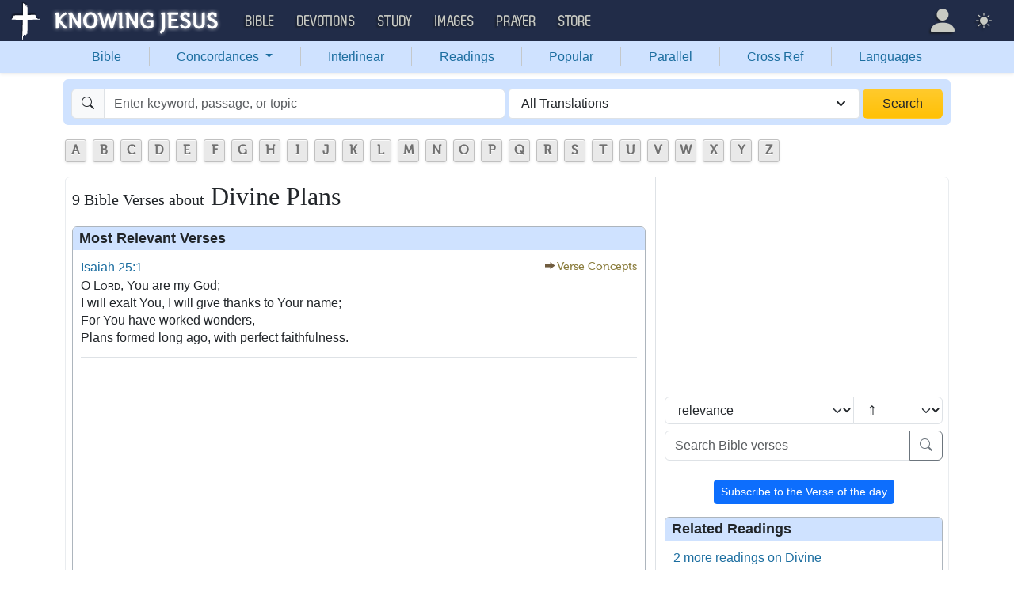

--- FILE ---
content_type: text/html; charset=UTF-8
request_url: https://bible.knowing-jesus.com/topics/Divine-Plans
body_size: 14989
content:
<!DOCTYPE html>
<html lang="en-GB">
<head>
    <meta charset="UTF-8">
    <meta name="viewport" content="width=device-width, initial-scale=1">
    <link rel="shortcut icon" href="/favicon.ico?v7"/>
    <link rel="apple-touch-icon" sizes="76x76" href="/apple-touch-icon.png">
    <link rel="icon" type="image/png" sizes="32x32" href="/favicon-32x32.png">
    <link rel="icon" type="image/png" sizes="16x16" href="/favicon-16x16.png">
    <link rel="manifest" href="/manifest.json">
    <link rel="mask-icon" href="/safari-pinned-tab.svg" color="#5bbad5">
    <meta name="theme-color" content="#ffffff">
    <meta name="csrf-param" content="_csrf">
<meta name="csrf-token" content="xt7vqlOHPqpqRxWfSLIqOJiOlTdQx94P1X23mMfju5nxv4iHMcBw6TAkdvgmn2RR_eT0WDWNilbmM9nhhZDY1A==">
    <title>9 Bible verses about Divine Plans</title>
    <meta property="og:url" content="https://bible.knowing-jesus.com/topics/Divine+Plans">
<meta property="og:type" content="website">
<meta property="og:title" content="9 Bible verses about Divine Plans">
<meta property="og:image" content="https://bible.knowing-jesus.com/topics-images/s/500/Divine Plans-Hebrews 8-5.jpg">
<link href="/font/Museo500-Regular-webfont.woff" rel="preload" as="font" crossorigin="anonymous">
<link href="/css/main.min.css?v=15" rel="stylesheet">
<script>
window.cookie_host = ".knowing-jesus.com";</script>
            <meta property="og:description"
              content="A topical Bible which shows the most relevant Bible verse for each topic"/>
    
    <!--    <link rel="shortcut icon" href="/assets/favicon.ico"/>-->
    <!--    <meta http-equiv="X-UA-Compatible" content="IE=edge">-->
    <!--    <meta name="viewport" content="width=device-width, initial-scale=1">-->

    <meta name="description" content="Isaiah 25:1 - O Lord, You are my God;I will exalt You, I will give thanks to Your name;For You have worked wonders,Plans formed long ago, with perfect faithfulness.">
            
    <!-- topics universal html head block -->
<!-- AdThrive Head Tag Manual -->
<script data-no-optimize="1" data-cfasync="false">
(function(w, d) {
 w.adthrive = w.adthrive || {};
 w.adthrive.cmd = w.
 adthrive.cmd || [];
 w.adthrive.plugin = 'adthrive-ads-manual';
 w.adthrive.host = 'ads.adthrive.com';var s = d.createElement('script');
 s.async = true;
 s.referrerpolicy='no-referrer-when-downgrade';
 s.src = 'https://' + w.adthrive.host + '/sites/5d6666decc7cae09064f635b/ads.min.js?referrer=' + w.encodeURIComponent(w.location.href) + '&cb=' + (Math.floor(Math.random() * 100) + 1);
 var n = d.getElementsByTagName('script')[0];
 n.parentNode.insertBefore(s, n);
})(window, document);
</script>
<!-- End of AdThrive Head Tag -->

<!-- Google tag (gtag.js) -->
<script async src="https://www.googletagmanager.com/gtag/js?id=G-YFFBTK9R0F"></script>
<script>
  window.dataLayer = window.dataLayer || [];
  function gtag(){dataLayer.push(arguments);}
  gtag('js', new Date());

  gtag('config', 'G-YFFBTK9R0F');
</script>
 <!-- push -->
<script src="https://cdn.onesignal.com/sdks/OneSignalSDK.js" async=""></script>
<script>
  window.OneSignal = window.OneSignal || [];
  OneSignal.push(function() {
    OneSignal.init({
      appId: "37075899-e3a9-4d53-be7a-1fd7aa3f6c15",
    });
  });
</script>
<!-- push -->

    <!--pingdom start-->
    <script>
        var _prum = [['id', '54919e71abe53d1e641dbb63'],
            ['mark', 'firstbyte', (new Date()).getTime()]];
        (function() {
            var s = document.getElementsByTagName('script')[0]
                , p = document.createElement('script');
            p.async = 'async';
            p.src = '//rum-static.pingdom.net/prum.min.js';
            s.parentNode.insertBefore(p, s);
        })();
    </script>
    <!--pingdom end-->



<!-- Google tag (gtag.js) -->
<script async src="https://www.googletagmanager.com/gtag/js?id=G-YFFBTK9R0F"></script>
<script>
  window.dataLayer = window.dataLayer || [];
  function gtag(){dataLayer.push(arguments);}
  gtag('js', new Date());

  gtag('config', 'G-YFFBTK9R0F');
</script>


<!--  Optin --> <script type="text/javascript" src="https://a.omappapi.com/app/js/api.min.js" data-account="88086" data-user="78335" async></script> <!-- optinend-->


</head>

<body class="lang_en_GB bibletopic smalltopic"
      >

<!--above_header desktop-->


<nav class="navbar navbar-expand-lg navbar-kj navbar-dark py-0">
    <div class="container-fluid">
        <a class="navbar-brand p-0"
           href="https://www.knowing-jesus.com/">
            <img src="/images/logo.png" width="268" height="50" alt="Knowing Jesus"/>
        </a>
        <button class="navbar-toggler" type="button"
                data-bs-toggle="collapse"
                data-bs-target="#navbarSupportedContent"
                aria-controls="navbarSupportedContent"
                aria-expanded="false"
                aria-label="Toggle navigation">
            <span class="navbar-toggler-icon"></span>
        </button>
        <div class="collapse navbar-collapse" id="navbarSupportedContent">
            
<!-- START MENU NAVIGATION -->
<ul class="navbar-nav me-auto mb-2 mb-lg-0 navbar-nav-main">

    <li class="d-block d-sm-none my-2">
        <form method="get" action="//bible.knowing-jesus.com/search/s">
            <label for="search-bible" class="visually-hidden">Search</label>
            <div class="input-group">

                <input type="text"
                       name="q"
                       id="search-bible"
                       class="form-control"
                       required
                       minlength="3"
                       placeholder="Search for...">

                <button class="btn btn-light" type="submit">
                    <i class="bi bi-search"></i>
                </button>

            </div><!-- /input-group -->
            <input type="hidden"
                   name="translation"
                   id="translation-filed-select"
                   value="all">
        </form>
    </li>
                        <li class="nav-item dropdown">
                <a class="nav-link dropdown-toggle" href="https://bible.knowing-jesus.com" data-hover="dropdown" role="button" data-bs-toggle="dropdown" aria-expanded="false">Bible</a><ul class="dropdown-menu "><li><a class="dropdown-item" href="https://bible.knowing-jesus.com/topics">Topical Bible</a></li><li><a class="dropdown-item" href="https://bible.knowing-jesus.com/themes">Thematic Bible</a></li><li><a class="dropdown-item" href="https://bible.knowing-jesus.com/words">Words in Scripture</a></li><li><a class="dropdown-item" href="https://bible.knowing-jesus.com/phrases">Phrases in Scripture</a></li><li><a class="dropdown-item" href="https://bible.knowing-jesus.com/readings">Readings in Scripture</a></li><li><a class="dropdown-item" href="https://bible.knowing-jesus.com/Names">Bible Names</a></li></ul>            </li>
                                <li class="nav-item dropdown">
                <a class="nav-link dropdown-toggle" href="https://devotion.knowing-jesus.com" data-hover="dropdown" role="button" data-bs-toggle="dropdown" aria-expanded="false">Devotions</a><ul class="dropdown-menu "><li><a class="dropdown-item" href="https://dailyverse.knowing-jesus.com">Verse of the Day</a></li><li><a class="dropdown-item" href="https://devotion.knowing-jesus.com/audio">Today's Audio</a></li><li><a class="dropdown-item" href="https://devotion.knowing-jesus.com">Today's Devotionals </a></li><li><a class="dropdown-item" href="https://devotion.knowing-jesus.com/image">Today's Images </a></li><li><a class="dropdown-item" href="https://devotion.knowing-jesus.com/topics">Devotional by Topic </a></li><li><a class="dropdown-item" href="https://devotion.knowing-jesus.com/devotional-studies">Devotional Studies</a></li></ul>            </li>
                                <li class="nav-item dropdown">
                <a class="nav-link dropdown-toggle" href="https://study.knowing-jesus.com" data-hover="dropdown" role="button" data-bs-toggle="dropdown" aria-expanded="false">Study</a><ul class="dropdown-menu "><li><a class="dropdown-item" href="https://study.knowing-jesus.com/audio">Audio Books</a></li><li><a class="dropdown-item" href="https://study.knowing-jesus.com/sermons">Sermons</a></li><li><a class="dropdown-item" href="https://answers.knowing-jesus.com">Answers</a></li></ul>            </li>
                                <li class="nav-item dropdown">
                <a class="nav-link dropdown-toggle" href="https://images.knowing-jesus.com/" data-hover="dropdown" role="button" data-bs-toggle="dropdown" aria-expanded="false">Images</a><ul class="dropdown-menu "><li><a class="dropdown-item" href="https://images.knowing-jesus.com/new">New</a></li><li><a class="dropdown-item" href="https://images.knowing-jesus.com/topics">Topics</a></li></ul>            </li>
                                <li class="nav-item dropdown">
                <a class="nav-link dropdown-toggle" href="https://prayer.knowing-jesus.com/" data-hover="dropdown" role="button" data-bs-toggle="dropdown" aria-expanded="false">Prayer</a><ul class="dropdown-menu "><li><a class="dropdown-item" href="https://prayer.knowing-jesus.com/latest-prayers#open">Submit Request</a></li><li><a class="dropdown-item" href="https://prayer.knowing-jesus.com/latest-prayers">Latest Prayers</a></li><li><a class="dropdown-item" href="https://prayer.knowing-jesus.com/">All Categories</a></li><li><a class="dropdown-item" href="https://prayer.knowing-jesus.com/all">All Prayers</a></li></ul>            </li>
                    <li><a class="nav-link" href="https://store.knowing-jesus.com">Store</a></li>        <li></li>
</ul>
<ul class="nav navbar-nav mb-2 mb-lg-0 navbar-right">
            <li class="nav-item dropdown menu-item-account ">

            <a class="nav-link py-1 dropdown-toggle d-flex align-items-center user-profile"
               href="#"
               role="button"
               aria-label="Profile"
               aria-expanded="false"
               data-bs-toggle="dropdown"
               data-bs-display="static">

                <span class="d-md-none"><i class="bi bi-person-fill"></i> Profile</span>
                <span class="d-none d-md-inline position-relative profile-icon lh-1"
                ><i class="bi fs-1 bi-person-fill"></i></span>
            </a>

            <ul class="dropdown-menu dropdown-menu-end p-2" style="--bs-dropdown-min-width: 14rem">
                <li>
                    <a class="btn btn-warning sign-in-btn d-block w-100 mb-2"
                       href="#"
                       role="button"
                    ><i class="bi bi-box-arrow-in-right"></i> Sign In                    </a>
                </li>
                <li>
                    <button class="btn btn-warning sign-up-btn d-block w-100"
                            href="#"
                            role="button"
                            href="#"><i class="bi bi-plus"></i> Create account                    </button>
                </li>
                <li>
                    <hr class="dropdown-divider">
                </li>
                <li>
                    <button class="btn btn-light reset-btn d-block w-100"
                            href="#"><i class="bi bi-patch-question"></i> Forgot Password                    </button>
                </li>
            </ul>
        </li>
        <li class="nav-item dropdown ">
    <a class="btn-link nav-link py-0 py-lg-2 px-0 px-lg-2 dropdown-toggle d-flex align-items-center"
       href="#" role="button"
       id="bd-theme"
       aria-label="Theme"
       aria-expanded="false"
       data-bs-toggle="dropdown" data-bs-display="static">
        <span class="theme-icon-active pt-1"><i class="bi bi-brightness-high-fill me-2"></i></span>
        <span class="d-lg-none ms-2">Theme</span>
    </a>

    <ul class="dropdown-menu dropdown-menu-end select-theme" style="--bs-dropdown-min-width: 8rem;">
        <li>
            <button type="button" class="dropdown-item d-flex align-items-center" data-bs-theme-value="light">
                <i class="bi bi-brightness-high-fill me-2"></i>Light            </button>
        </li>
        <li>
            <button type="button" class="dropdown-item d-flex align-items-center active" data-bs-theme-value="dark">
                <i class="bi bi-moon-stars-fill me-2"></i>Dark            </button>
        </li>
        <li>
            <button type="button" class="dropdown-item d-flex align-items-center" data-bs-theme-value="auto">
                <i class="bi bi-circle-half me-2"></i>Auto            </button>
        </li>
    </ul>
</li>
    </ul>
        </div>
    </div>
</nav>
<div class="nav shadow-sm bg-primary-subtle nav-secondary nav-fill bg-body-tertiary p-1 p-md-0">
    <div class="container d-sm-flex">
        <div class="flex-sm-grow-1">
            <ul class="nav nav-secondary p-1 p-md-0 ">
                <li class="nav-item"><a class="nav-link" href="/">Bible</a></li><li class="d border-secondary-subtle"></li>                        <li class="nav-item dropdown">
                            <a class="nav-link dropdown-toggle"
                               role="button"
                               data-bs-toggle="dropdown"
                               href="#"
                               aria-expanded="false">
                                Concordances <span class="caret"></span>
                            </a>
                            <ul class="dropdown-menu">
                                <li><a class="dropdown-item" href="/topics">Topics</a></li><li><a class="dropdown-item" href="/themes">Themes</a></li><li><a class="dropdown-item" href="/words">Words</a></li><li><a class="dropdown-item" href="/phrases">Phrases</a></li><li><a class="dropdown-item" href="/Names">Names</a></li>                            </ul>
                        </li>
                        <li class="d border-secondary-subtle"></li><li class="nav-item"><a class="nav-link" href="/interlinear">Interlinear</a></li><li class="d border-secondary-subtle"></li><li class="nav-item"><a class="nav-link" href="/readings">Readings</a></li><li class="d border-secondary-subtle"></li><li class="nav-item"><a class="nav-link" href="/popular">Popular</a></li><li class="d border-secondary-subtle"></li><li class="nav-item"><a class="nav-link" href="/Genesis/1">Parallel</a></li><li class="d border-secondary-subtle"></li><li class="nav-item"><a class="nav-link" href="/Genesis/1/1/cross-references">Cross Ref</a></li><li class="d border-secondary-subtle"></li><li class="nav-item"><a class="nav-link" href="/languages">Languages</a></li>            </ul>
        </div>
    </div>
</div>
<!--<script src="https://unpkg.com/slim-select@latest/dist/slimselect.min.js"></script>-->
<!--<link rel="stylesheet" href="https://unpkg.com/slim-select@latest/dist/slimselect.css"/>-->


<div class="search-box d-none d-sm-block">
    <div class="container">
        <form action="/search/s"
              method="get"
              id="search-box-form">
            <div class="search row g-1 rounded">
                <div class="col-12 col-md-6">
                    <div class="input-group">
                        <span class="input-group-text"><i class="bi bi-search"></i></span>
                        <input placeholder="Enter keyword, passage, or topic"
                               type="text"
                               name="q"
                               aria-label="Search"
                               class="form-control"
                               id="q"
                               value=""/>
                    </div>


                </div>
                <div class="col">
                    <select id="translation" class="form-select" name="translation">
<option value="all" selected>All Translations</option>
<option value="acv">A Conservative Version</option>
<option value="abu">American Bible Union New Testament</option>
<option value="asv">American Standard Version</option>
<option value="am">Amplified </option>
<option value="auv">An Understandable Version</option>
<option value="anderson">Anderson New Testament</option>
<option value="bbe">Bible in Basic English </option>
<option value="common">Common New Testament</option>
<option value="mace">Daniel Mace New Testament</option>
<option value="darby">Darby Translation</option>
<option value="diaglott">Emphatic Diaglott Bible </option>
<option value="godbey">Godbey New Testament</option>
<option value="goodspeed">Goodspeed New Testament</option>
<option value="hcsb">Holman Bible</option>
<option value="isv">International Standard Version</option>
<option value="wesley">John Wesley New Testament</option>
<option value="juliasmith">Julia Smith Translation</option>
<option value="kj2000">King James 2000</option>
<option value="kjv">King James Version</option>
<option value="leb">Lexham Expanded Bible</option>
<option value="lov">Living Oracles New Testament</option>
<option value="mkjv">Modern King James verseion</option>
<option value="mstc">Modern Spelling Tyndale-Coverdale</option>
<option value="moffatt">Moffatt New Testament</option>
<option value="mnt">Montgomery New Testament</option>
<option value="net">NET Bible</option>
<option value="nasb">New American Standard Bible</option>
<option value="nheb">New Heart English Bible</option>
<option value="noyes">Noyes New Testament</option>
<option value="sawyer">Sawyer New Testament</option>
<option value="emb">The Emphasized Bible</option>
<option value="haweis">Thomas Haweis New Testament</option>
<option value="tcv">Twentieth Century New Testament</option>
<option value="wbs">Webster</option>
<option value="wnt">Weymouth New Testament</option>
<option value="williams">Williams New Testament</option>
<option value="web">World English Bible</option>
<option value="we">Worldwide English (NT)</option>
<option value="worrell">Worrell New Testament</option>
<option value="worsley">Worsley New Testament</option>
<option value="ylt">Youngs Literal Translation</option>
</select>
                                    </div>
                <div class="col-auto">
                    <button class="btn px-4 w-100 bg-gradient bg-warning text-dark"
                            type="submit">Search</button>
                </div>
            </div>

        </form>
    </div>
</div>
<!-- universal top block -->
</div>

<div class="main-wrapper content-new-font">

    <div class="container ">


        
        <div class="content">
            <div class="clear"></div>

            <!--include-->
<div id="content">
            <div>    <ul id="alphabets" class="select"><li><a href="/topics/search/A">A</a></li><li><a href="/topics/search/B">B</a></li><li><a href="/topics/search/C">C</a></li><li><a href="/topics/search/D">D</a></li><li><a href="/topics/search/E">E</a></li><li><a href="/topics/search/F">F</a></li><li><a href="/topics/search/G">G</a></li><li><a href="/topics/search/H">H</a></li><li><a href="/topics/search/I">I</a></li><li><a href="/topics/search/J">J</a></li><li><a href="/topics/search/K">K</a></li><li><a href="/topics/search/L">L</a></li><li><a href="/topics/search/M">M</a></li><li><a href="/topics/search/N">N</a></li><li><a href="/topics/search/O">O</a></li><li><a href="/topics/search/P">P</a></li><li><a href="/topics/search/Q">Q</a></li><li><a href="/topics/search/R">R</a></li><li><a href="/topics/search/S">S</a></li><li><a href="/topics/search/T">T</a></li><li><a href="/topics/search/U">U</a></li><li><a href="/topics/search/V">V</a></li><li><a href="/topics/search/W">W</a></li><li><a href="/topics/search/X">X</a></li><li><a href="/topics/search/Y">Y</a></li><li><a href="/topics/search/Z">Z</a></li></ul>
    <div style="clear: both"></div>

</div>
            <div id="breadcrumbs" style="margin-bottom: 4px">
        
    </div>
    <div class="clearfix"></div>
    <div id="preload-images-wrap"></div><div class="left-topic-banner left-topic-banner-small">

</div>
<div class="right-wrapper">
<div class="right-topic-banner right-topic-banner-small">

    <!--start banner code-->

    <!--end code-->

</div>
</div>
<style>
    .right-wrapper{
        position: absolute;
        right: 0;
    }
    .right-topic-banner{
        top: 107px;
        margin-top: 0;
        position: fixed;
    }

</style>
<style>
    #preload-images-wrap {
        position: fixed;
        left: 0;
        right: 0;
        width: 1px;
        height: 1px;
        overflow: hidden;
        opacity: 0;
        z-index: 0;
    }

    #preload-images-wrap img {
        width: 20px;
    }

</style>

<div class="content">
    <div class="content-block-wrapper-1 p-0 ">
        <div class="row new-topic-wrap">
            <div class="col-12 col-md-7 col-lg-8">
                <h1><span>9 Bible Verses about</span> Divine Plans</h1>                    <div class="no-w verse-cont block-verse">
                        <h2>Most Relevant Verses</h2>
                        <div class="content-box-wrapper-1 topic-cont-box">
                                                                <div class="border-bottom mb-3"
                                         data-keyword-id5404                                    >

                                                                                <div>

                                <span>
                                        <a class="verse-dropdown" href="/Isaiah/25/1" data-cont="&lt;a href=&quot;#&quot; data-verse=&quot;&amp;lt;poetry&amp;gt;&amp;lt;span class=&amp;quot; Isa-25-1&amp;quot;&amp;gt;O &amp;lt;span class=&amp;quot;small-caps&amp;quot; style=&amp;quot;font-variant: small-caps&amp;quot;&amp;gt;Lord&amp;lt;/span&amp;gt;, You are &amp;lt;crossreference=NASB-18120A&amp;gt;my God;&amp;lt;/span&amp;gt;&amp;lt;br&amp;gt;&amp;lt;span class=&amp;quot; Isa-25-1&amp;quot;&amp;gt;I will exalt You, I will give thanks to Your name;&amp;lt;/span&amp;gt;&amp;lt;br&amp;gt;&amp;lt;span class=&amp;quot; Isa-25-1&amp;quot;&amp;gt;For You have &amp;lt;crossreference=NASB-18120B&amp;gt;worked wonders,&amp;lt;/span&amp;gt;&amp;lt;br&amp;gt;&amp;lt;span class=&amp;quot; Isa-25-1&amp;quot;&amp;gt;&amp;lt;crossreference=NASB-18120C&amp;gt;Plans formed long ago, with perfect faithfulness.&amp;lt;/span&amp;gt;&amp;lt;br&amp;gt;&amp;lt;/poetry&amp;gt;&quot; data-verse-title=&quot;Isaiah 25:1&quot; data-translation-id=&quot;522927&quot; data-bs-toggle=&quot;modal&quot; data-bs-target=&quot;.tools-modal&quot;&gt;Tools&lt;/a&gt;&lt;div&gt;&lt;a href=&quot;/Isaiah/25/1&quot;&gt;Verse page&lt;/a&gt;&lt;/div&gt;">Isaiah 25:1</a>                                </span>

                                            <div>
                                                <span class="verse"><a class="vConcept" role="button">Verse Concepts</a><span style="display: none;"><a class="tags" href="/topics/Glorifying-God">Glorifying God</a><a class="tags" href="/topics/God,-Perfection-Of">God, Perfection Of</a><a class="tags" href="/topics/God,-Purpose-Of">God, Purpose Of</a><a class="tags" href="/topics/Guidance,-God~s-Promises-Of">Guidance, God's Promises Of</a><a class="tags" href="/topics/Praise">Praise</a><a class="tags" href="/topics/Perfection,-Divine">Perfection, Divine</a><a class="tags" href="/topics/Perfection">Perfection</a><a class="tags" href="/topics/Amazement,-Of-God~s-Actions">Amazement, Of God's Actions</a><a class="tags" href="/topics/Honouring-God">Honouring God</a><a class="tags" href="/topics/Blueprints">Blueprints</a><a class="tags" href="/topics/God-Planning-Of-Old">God Planning Of Old</a><a class="tags" href="/topics/We-Thank-God">We Thank God</a><a class="tags" href="/topics/You-Are-Our-God">You Are Our God</a><a class="tags" href="/topics/God~s-Plans">God's Plans</a><a class="tags" href="/topics/Art-Of-Celebrating">Art Of Celebrating</a><a class="tags" href="/topics/Faithfulness">Faithfulness</a><a class="tags" href="/topics/God~s-Trustworthiness">God's Trustworthiness</a><a class="tags" href="/topics/God~s-Faithfulness">God's Faithfulness</a></span></span>                                            </div>

                                            <p class="result-wrap"
    >
    <span class=" Isa-25-1">O <span class="small-caps" style="font-variant: small-caps">Lord</span>, You are my God;</span><br><span class=" Isa-25-1">I will exalt You, I will give thanks to Your name;</span><br><span class=" Isa-25-1">For You have worked wonders,</span><br><span class=" Isa-25-1">Plans formed long ago, with perfect faithfulness.</span><br></p>
                                        </div>

                                                                            </div>
                                    <!-- box -->
                                                                        <div class="border-bottom mb-3"
                                         data-keyword-id5404                                    >

                                                                                <div>

                                <span>
                                        <a class="verse-dropdown" href="/Exodus/25/40" data-cont="&lt;a href=&quot;#&quot; data-verse=&quot;&amp;lt;span class=&amp;quot; Exod-25-40&amp;quot; id=&amp;quot;en-NASB-2236&amp;quot;&amp;gt;&amp;lt;crossreference=NASB-2236AF&amp;gt;See that you make them &amp;lt;crossreference=NASB-2236AG&amp;gt;after the pattern for them, which was shown to you on the mountain.&amp;lt;/span&amp;gt;&quot; data-verse-title=&quot;Exodus 25:40&quot; data-translation-id=&quot;507043&quot; data-bs-toggle=&quot;modal&quot; data-bs-target=&quot;.tools-modal&quot;&gt;Tools&lt;/a&gt;&lt;div&gt;&lt;a href=&quot;/Exodus/25/40&quot;&gt;Verse page&lt;/a&gt;&lt;/div&gt;">Exodus 25:40</a>                                </span>

                                            <div>
                                                <span class="verse"><a class="vConcept" role="button">Verse Concepts</a><span style="display: none;"><a class="tags" href="/topics/Architects">Architects</a><a class="tags" href="/topics/Design">Design</a></span></span>                                            </div>

                                            <p class="result-wrap"
    >
    <span class=" Exod-25-40" id="en-NASB-2236">See that you make them after the pattern for them, which was shown to you on the mountain.</span></p>
                                        </div>

                                                                            </div>
                                    <!-- box -->
                                                                        <div class="border-bottom mb-3"
                                         data-keyword-id5404                                    >

                                                                                <div>

                                <span>
                                        <a class="verse-dropdown" href="/Exodus/26/30" data-cont="&lt;a href=&quot;#&quot; data-verse=&quot;&amp;lt;span class=&amp;quot; Exod-26-30&amp;quot; id=&amp;quot;en-NASB-2266&amp;quot;&amp;gt;Then you shall erect the tabernacle &amp;lt;crossreference=NASB-2266G&amp;gt;according to its plan which you have been shown in the mountain.&amp;lt;/span&amp;gt;&quot; data-verse-title=&quot;Exodus 26:30&quot; data-translation-id=&quot;507073&quot; data-bs-toggle=&quot;modal&quot; data-bs-target=&quot;.tools-modal&quot;&gt;Tools&lt;/a&gt;&lt;div&gt;&lt;a href=&quot;/Exodus/26/30&quot;&gt;Verse page&lt;/a&gt;&lt;/div&gt;">Exodus 26:30</a>                                </span>

                                            <div>
                                                <span class="verse"><a class="vConcept" role="button">Verse Concepts</a><span style="display: none;"><a class="tags" href="/topics/Plans">Plans</a><a class="tags" href="/topics/Design">Design</a><a class="tags" href="/topics/Patterns">Patterns</a></span></span>                                            </div>

                                            <p class="result-wrap"
    >
    <span class=" Exod-26-30" id="en-NASB-2266">Then you shall erect the tabernacle according to its plan which you have been shown in the mountain.</span></p>
                                        </div>

                                                                            </div>
                                    <!-- box -->
                                                                        <div class="border-bottom mb-3"
                                         data-keyword-id5404                                    >

                                                                                <div>

                                <span>
                                        <a class="verse-dropdown" href="/Exodus/27/8" data-cont="&lt;a href=&quot;#&quot; data-verse=&quot;&amp;lt;span class=&amp;quot; Exod-27-8&amp;quot; id=&amp;quot;en-NASB-2281&amp;quot;&amp;gt;You shall make it hollow with planks; &amp;lt;crossreference=NASB-2281D&amp;gt;as it was shown to you in the mountain, so they shall make it.&amp;lt;/span&amp;gt;&quot; data-verse-title=&quot;Exodus 27:8&quot; data-translation-id=&quot;507088&quot; data-bs-toggle=&quot;modal&quot; data-bs-target=&quot;.tools-modal&quot;&gt;Tools&lt;/a&gt;&lt;div&gt;&lt;a href=&quot;/Exodus/27/8&quot;&gt;Verse page&lt;/a&gt;&lt;/div&gt;">Exodus 27:8</a>                                </span>

                                            <div>
                                                <span class="verse"><a class="vConcept" role="button">Verse Concepts</a><span style="display: none;"><a class="tags" href="/topics/Boards">Boards</a><a class="tags" href="/topics/Hollowness">Hollowness</a><a class="tags" href="/topics/Design">Design</a><a class="tags" href="/topics/Hollow">Hollow</a></span></span>                                            </div>

                                            <p class="result-wrap"
    >
    <span class=" Exod-27-8" id="en-NASB-2281">You shall make it hollow with planks; as it was shown to you in the mountain, so they shall make it.</span></p>
                                        </div>

                                                                            </div>
                                    <!-- box -->
                                                                        <div class="border-bottom mb-3"
                                         data-keyword-id5404                                    >

                                                                                <div>

                                <span>
                                        <a class="verse-dropdown" href="/Numbers/8/4" data-cont="&lt;a href=&quot;#&quot; data-verse=&quot;&amp;lt;span class=&amp;quot; Num-8-4&amp;quot; id=&amp;quot;en-NASB-3944&amp;quot;&amp;gt;&amp;lt;crossreference=NASB-3944B&amp;gt;Now this was the workmanship of the lampstand, hammered work of gold; from its base to its flowers it was hammered work; &amp;lt;crossreference=NASB-3944C&amp;gt;according to the pattern which the &amp;lt;span class=&amp;quot;small-caps&amp;quot; style=&amp;quot;font-variant: small-caps&amp;quot;&amp;gt;Lord&amp;lt;/span&amp;gt; had shown Moses, so he made the lampstand.&amp;lt;/span&amp;gt;&quot; data-verse-title=&quot;Numbers 8:4&quot; data-translation-id=&quot;508751&quot; data-bs-toggle=&quot;modal&quot; data-bs-target=&quot;.tools-modal&quot;&gt;Tools&lt;/a&gt;&lt;div&gt;&lt;a href=&quot;/Numbers/8/4&quot;&gt;Verse page&lt;/a&gt;&lt;/div&gt;">Numbers 8:4</a>                                </span>

                                            <div>
                                                <span class="verse"><a class="vConcept" role="button">Verse Concepts</a><span style="display: none;"><a class="tags" href="/topics/Gold">Gold</a><a class="tags" href="/topics/Design">Design</a><a class="tags" href="/topics/Gold-Items-For-The-Tabernacl">Gold Items For The Tabernacl</a></span></span>                                            </div>

                                            <p class="result-wrap"
    >
    <span class=" Num-8-4" id="en-NASB-3944">Now this was the workmanship of the lampstand, hammered work of gold; from its base to its flowers it was hammered work; according to the pattern which the <span class="small-caps" style="font-variant: small-caps">Lord</span> had shown Moses, so he made the lampstand.</span></p>
                                        </div>

                                        <!--topics_eng_less15.php desktop--><!--topics_eng_9_14.php -->                                    </div>
                                    <!-- box -->
                                                                        <div class="border-bottom mb-3"
                                         data-keyword-id5404                                    >

                                                                                <div>

                                <span>
                                        <a class="verse-dropdown" href="/1-Chronicles/28/12" data-cont="&lt;a href=&quot;#&quot; data-verse=&quot;&amp;lt;span class=&amp;quot; 1Chr-28-12&amp;quot; id=&amp;quot;en-NASB-11156&amp;quot;&amp;gt;and the plan of all that he had in &amp;lt;footnote=NASB-11156f&amp;gt;mind, for the courts of the house of the &amp;lt;span class=&amp;quot;small-caps&amp;quot; style=&amp;quot;font-variant: small-caps&amp;quot;&amp;gt;Lord&amp;lt;/span&amp;gt;, and for all the surrounding rooms, for &amp;lt;crossreference=NASB-11156U&amp;gt;the storehouses of the house of God and for the storehouses of the dedicated things;&amp;lt;/span&amp;gt;&quot; data-verse-title=&quot;1 Chronicles 28:12&quot; data-translation-id=&quot;515963&quot; data-bs-toggle=&quot;modal&quot; data-bs-target=&quot;.tools-modal&quot;&gt;Tools&lt;/a&gt;&lt;div&gt;&lt;a href=&quot;/1-Chronicles/28/12&quot;&gt;Verse page&lt;/a&gt;&lt;/div&gt;">1 Chronicles 28:12</a>                                </span>

                                            <div>
                                                <span class="verse"><a class="vConcept" role="button">Verse Concepts</a><span style="display: none;"><a class="tags" href="/topics/Understanding">Understanding</a><a class="tags" href="/topics/Treasuries">Treasuries</a><a class="tags" href="/topics/Stores-Of-Food">Stores Of Food</a></span></span>                                            </div>

                                            <p class="result-wrap"
    >
    <span class=" 1Chr-28-12" id="en-NASB-11156">and the plan of all that he had in mind, for the courts of the house of the <span class="small-caps" style="font-variant: small-caps">Lord</span>, and for all the surrounding rooms, for the storehouses of the house of God and for the storehouses of the dedicated things;</span></p>
                                        </div>

                                                                            </div>
                                    <!-- box -->
                                                                        <div class="border-bottom mb-3"
                                         data-keyword-id5404                                    >

                                                                                <div>

                                <span>
                                        <a class="verse-dropdown" href="/1-Chronicles/28/19" data-cont="&lt;a href=&quot;#&quot; data-verse=&quot;&amp;lt;span class=&amp;quot; 1Chr-28-19&amp;quot; id=&amp;quot;en-NASB-11163&amp;quot;&amp;gt;“All this,” said David, “the &amp;lt;span class=&amp;quot;small-caps&amp;quot; style=&amp;quot;font-variant: small-caps&amp;quot;&amp;gt;Lord&amp;lt;/span&amp;gt; made me understand in writing by His hand upon me, &amp;lt;crossreference=NASB-11163AA&amp;gt;all the &amp;lt;footnote=NASB-11163g&amp;gt;details of this pattern.”&amp;lt;/span&amp;gt;&quot; data-verse-title=&quot;1 Chronicles 28:19&quot; data-translation-id=&quot;515970&quot; data-bs-toggle=&quot;modal&quot; data-bs-target=&quot;.tools-modal&quot;&gt;Tools&lt;/a&gt;&lt;div&gt;&lt;a href=&quot;/1-Chronicles/28/19&quot;&gt;Verse page&lt;/a&gt;&lt;/div&gt;">1 Chronicles 28:19</a>                                </span>

                                            <div>
                                                <span class="verse"><a class="vConcept" role="button">Verse Concepts</a><span style="display: none;"><a class="tags" href="/topics/God,-Human-Descriptions-Of">God, Human Descriptions Of</a><a class="tags" href="/topics/Architecture">Architecture</a><a class="tags" href="/topics/Literacy">Literacy</a><a class="tags" href="/topics/Understanding">Understanding</a><a class="tags" href="/topics/God~s-Hand">God's Hand</a><a class="tags" href="/topics/God~s-Hands-On-People">God's Hands On People</a></span></span>                                            </div>

                                            <p class="result-wrap"
    >
    <span class=" 1Chr-28-19" id="en-NASB-11163">“All this,” said David, “the <span class="small-caps" style="font-variant: small-caps">Lord</span> made me understand in writing by His hand upon me, all the details of this pattern.”</span></p>
                                        </div>

                                                                            </div>
                                    <!-- box -->
                                                                        <div class="border-bottom mb-3"
                                         data-keyword-id5404                                    >

                                                                                <div>

                                <span>
                                        <a class="verse-dropdown" href="/Acts/7/44" data-cont="&lt;a href=&quot;#&quot; data-verse=&quot;&amp;lt;span class=&amp;quot; Acts-7-44&amp;quot; id=&amp;quot;en-NASB-27161&amp;quot;&amp;gt;“Our fathers had &amp;lt;crossreference=NASB-27161BK&amp;gt;the tabernacle of testimony in the wilderness, just as He who spoke to Moses directed him to make it &amp;lt;crossreference=NASB-27161BL&amp;gt;according to the pattern which he had seen.&amp;lt;/span&amp;gt;&quot; data-verse-title=&quot;Acts 7:44&quot; data-translation-id=&quot;531968&quot; data-bs-toggle=&quot;modal&quot; data-bs-target=&quot;.tools-modal&quot;&gt;Tools&lt;/a&gt;&lt;div&gt;&lt;a href=&quot;/Acts/7/44&quot;&gt;Verse page&lt;/a&gt;&lt;/div&gt;">Acts 7:44</a>                                </span>

                                            <div>
                                                <span class="verse"><a class="vConcept" role="button">Verse Concepts</a><span style="display: none;"><a class="tags" href="/topics/Design">Design</a><a class="tags" href="/topics/The-Tabernacle">The Tabernacle</a></span></span>                                            </div>

                                            <p class="result-wrap"
    >
    <span class=" Acts-7-44" id="en-NASB-27161">“Our fathers had the tabernacle of testimony in the wilderness, just as He who spoke to Moses directed him to make it according to the pattern which he had seen.</span></p>
                                        </div>

                                                                            </div>
                                    <!-- box -->
                                                                        <div class="border-bottom mb-3"
                                         data-keyword-id5404                                    >

                                                                                <div>

                                <span>
                                        <a class="verse-dropdown" href="/Hebrews/8/5" data-cont="&lt;a href=&quot;#&quot; data-verse=&quot;&amp;lt;span class=&amp;quot; Heb-8-5&amp;quot; id=&amp;quot;en-NASB-30098&amp;quot;&amp;gt;who serve &amp;lt;crossreference=NASB-30098J&amp;gt;a copy and &amp;lt;crossreference=NASB-30098K&amp;gt;shadow of the heavenly things, just as Moses &amp;lt;footnote=NASB-30098d&amp;gt;was &amp;lt;crossreference=NASB-30098L&amp;gt;warned by God when he was about to erect the &amp;lt;footnote=NASB-30098e&amp;gt;tabernacle; for, “&amp;lt;crossreference=NASB-30098M&amp;gt;&amp;lt;span class=&amp;quot;small-caps&amp;quot; style=&amp;quot;font-variant: small-caps&amp;quot;&amp;gt;See&amp;lt;/span&amp;gt;,” He says, “&amp;lt;span class=&amp;quot;small-caps&amp;quot; style=&amp;quot;font-variant: small-caps&amp;quot;&amp;gt;that you make&amp;lt;/span&amp;gt; all things &amp;lt;span class=&amp;quot;small-caps&amp;quot; style=&amp;quot;font-variant: small-caps&amp;quot;&amp;gt;according to the pattern which was shown you on the mountain&amp;lt;/span&amp;gt;.”&amp;lt;/span&amp;gt;&quot; data-verse-title=&quot;Hebrews 8:5&quot; data-translation-id=&quot;534905&quot; data-bs-toggle=&quot;modal&quot; data-bs-target=&quot;.tools-modal&quot;&gt;Tools&lt;/a&gt;&lt;div&gt;&lt;a href=&quot;/Hebrews/8/5&quot;&gt;Verse page&lt;/a&gt;&lt;/div&gt;">Hebrews 8:5</a>                                </span>

                                            <div>
                                                <span class="verse"><a class="vConcept" role="button">Verse Concepts</a><span style="display: none;"><a class="tags" href="/topics/Architecture">Architecture</a><a class="tags" href="/topics/Foreshadowing">Foreshadowing</a><a class="tags" href="/topics/Moses,-Life-Of">Moses, Life Of</a><a class="tags" href="/topics/Priesthood,-In-Nt">Priesthood, In Nt</a><a class="tags" href="/topics/Shadows">Shadows</a><a class="tags" href="/topics/Antitypes">Antitypes</a><a class="tags" href="/topics/Design">Design</a><a class="tags" href="/topics/Patterns">Patterns</a><a class="tags" href="/topics/The-Temple-In-Heaven">The Temple In Heaven</a><a class="tags" href="/topics/Heavenly-Vision">Heavenly Vision</a><a class="tags" href="/topics/reality">reality</a></span></span>                                            </div>

                                            <p class="result-wrap"
    >
    <span class=" Heb-8-5" id="en-NASB-30098">who serve a copy and shadow of the heavenly things, just as Moses was warned by God when he was about to erect the tabernacle; for, “<span class="small-caps" style="font-variant: small-caps">See</span>,” He says, “<span class="small-caps" style="font-variant: small-caps">that you make</span> all things <span class="small-caps" style="font-variant: small-caps">according to the pattern which was shown you on the mountain</span>.”</span></p>
                                        </div>

                                        <div class="text-center"><picture><source type="image/webp" srcset="/topics-images/webp/500/Divine%20Plans-Hebrews%208-5.webp"><img src="/topics-images/s/500/Divine Plans-Hebrews 8-5.jpg" alt="Divine Plans-Hebrews 8-5" loading="lazy" style="max-width:100%"></picture></div>                                    </div>
                                    <!-- box -->
                                                            </div>
                        <!--                    <div style="clear: both"></div>-->
                    </div>
                    <div class="no-w verse-cont block-verse">
        <h2>Bible Theasaurus</h2>
        <div class="three_cols thesaurus-block m-2">
            <div id="w0" class="list-view"><div class="row"><div class="col-12 col-sm-4 list">
<div data-key="0"><a class="book-tag" href="/topics/Divine"><b style="font-weight: 900">Divine</b></a> (<a href="/words/Divine">212 instances</a>)</div>

</div><div class="col-12 col-sm-4 list">
<div data-key="1"><a class="book-tag" href="/topics/Plans"><b style="font-weight: 900">Plans</b></a> (<a href="/words/Plans">127 instances</a>)</div>
</div></div></div>        </div>
    </div>
    <div class="no-w verse-cont block-verse">
        <h2 id="related-topics">Related Topics</h2>
        <div class="three_cols">
            <ul class="list no-margin-left">
                                    <li>
                        <a class="py-1" href="/topics/Architecture">Architecture</a>
                    </li>
                                        <li>
                        <a class="py-1" href="/topics/Design">Design</a>
                    </li>
                    </ul><ul class="list ">                    <li>
                        <a class="py-1" href="/topics/Patterns">Patterns</a>
                    </li>
                                        <li>
                        <a class="py-1" href="/topics/Understanding">Understanding</a>
                    </li>
                    </ul><ul class="list ">                    <li>
                        <a class="py-1" href="/topics/Divine">42 more topics on Divine</a>
                    </li>
                                        <li>
                        <a class="py-1" href="/topics/Plans">9 more topics on Plans</a>
                    </li>
                    </ul><ul class="list ">            </ul>
            <div class="clearfix"></div>
        </div>
    </div>
            </div>
            <div class="col-12 col-md-5 col-lg-4 topics-nav-right-wrap flex-grow-1">
    <div class="topics-nav-right ">
        <div class="form-group">
                    </div>
        <div class="form-group">

            <div class="input-group input-group mb-2">
                <select class="form-select w-50" name="sort_type" onchange="window.location.href = this.value;" aria-label="Sort by">
<option value="/topics/Divine-Plans">relevance</option>
<option value="/topics/Divine-Plans?sort_type=alphabet">alphabet</option>
<option value="/topics/Divine-Plans?sort_type=book">book</option>
<option value="/topics/Divine-Plans?sort_type=new_testament">new testament</option>
</select><select class="form-select" name="sort-type" onchange="window.location.href = this.value;" aria-label="Sort order">
<option value="/topics/Divine-Plans">⇑</option>
<option value="/topics/Divine-Plans?sort_order=desc">⇓</option>
</select>            </div>
        </div>
        <div class="form-group mb-4">
            <form method="get"
                  action="/topics">
                <div class="input-group">
                    <input type="text"
                           name="search_topic_key"
                           maxlength="128"
                           required
                           aria-label="Search Bible verses"
                           class="form-control"
                           placeholder="Search Bible verses"
                    />
                    <button class="btn btn-outline-secondary" type="submit"
                            aria-label="Search"
                    ><i class="bi bi-search"></i></button>
                </div><!-- /input-group -->
            </form>

        </div>

            <div class="mb-3">
        <div class="text-center">
            <a class="btn btn-sm btn-primary"
               data-bs-toggle="collapse"
               href="#subscriptionBlock"
               role="button"
               aria-expanded="false"
               aria-controls="subscriptionBlock">
                Subscribe to the Verse of the day
            </a>
        </div>
        <!--    view-source:http://beta.kj.tugrik/topics/subscribe-box-->
        <div class="collapse "
             id="subscriptionBlock">

            <div class="card card-body mt-3" id="formContainer">
                <h2><img class="img-fluid" src="/images/knowing-jesus-everyday-logo.png" width="310" height="34" alt="Knowing Jesus Everyday"></h2><p class="text-center">Never miss a post</p><form id="contact-form" action="/topics/Divine-Plans" method="post">
<input type="hidden" name="_csrf" value="xt7vqlOHPqpqRxWfSLIqOJiOlTdQx94P1X23mMfju5nxv4iHMcBw6TAkdvgmn2RR_eT0WDWNilbmM9nhhZDY1A=="><div class="mb-3 field-subscribeform-name">
<label class="form-label" for="subscribeform-name">Name</label>
<input type="text" id="subscribeform-name" class="form-control" name="SubscribeForm[name]" required>

<div class="invalid-feedback"></div>
</div><div class="mb-3 field-subscribeform-email required">
<label class="form-label" for="subscribeform-email">Email</label>
<input type="email" id="subscribeform-email" class="form-control" name="SubscribeForm[email]" required aria-required="true">

<div class="invalid-feedback"></div>
</div><input type="hidden" name="reCaptcha"><div class="form-group"><button type="submit" class="btn btn-primary" name="contact-button">Submit</button></div></form>            </div>
        </div>
    </div>
<div class="text-center" style="margin-bottom: 10px">
    <!--include-->



</div><div class="clearfix"></div>            <div class="no-w verse-cont block-verse mb-4">
                <h2>Related Readings</h2>
                <div class="topic-cont-box">
                    <div class="pb-1"><a href="/readings?search_topic_key=Divine">2 more readings on Divine</a></div><div class="pb-1"><a href="/readings?search_topic_key=Plans">4 more readings on Plans</a></div>                </div>
            </div>
        <div class="text-center" style="margin-bottom: 10px">
    <!--include-->

</div>
    </div>
</div>
        </div>
    </div>
    <div class="clearfix"></div>
</div>
<div class="clearfix"></div>
</div>

<div>
    <!-- Large modal -->
    <div class="modal fade tools-modal"
         tabindex="-1"
         role="dialog"
         aria-labelledby="toolsModal"
         data-translation-id="1"
    >
        <div class="modal-dialog modal-lg" role="document">
            <div class="modal-content">
                <div class="modal-header d-block">
                    <button type="button" class="btn-close float-end" data-bs-dismiss="modal"
                            aria-label="Close"></button>

                    <h5 class="verse-title"></h5>

                    <p class="verse-text"></p>
                    <ul class="nav nav-tabs" role="tablist">
                                                    <li role="presentation" class="nav-item">
                                <button
                                        class="nav-link active"
                                        id="interlinear-tab"
                                        data-bs-toggle="tab"
                                        data-bs-target="#tabInterlinear"
                                        aria-controls="tabInterlinear"
                                        aria-selected="true"
                                        type="button"
                                        role="tab"
                                        data-link="/verse/getStrongNumber/translationId/{translationId}?type="
                                        data-is-loaded='0'

                                >Interlinear</button>

                            </li>
                                                    <li role="presentation" class="nav-item">
                            <button
                                    class="nav-link"
                                    id="cross-refs-tab"
                                    data-bs-toggle="tab"
                                    data-bs-target="#tabCross_Refs"
                                    aria-controls="tabCross_Refs"
                                    aria-selected="false"
                                    type="button"
                                    role="tab"
                                    data-link="/verse/getCrossReference/translationId/{translationId}?type="
                                    data-is-loaded='0'
                            >Cross Refs</button>
                        </li>
                                                    <li role="presentation" class="nav-item">
                                <button
                                        class="nav-link"
                                        id="themes-tab"
                                        data-bs-toggle="tab"
                                        data-bs-target="#tabThemes"
                                        aria-controls="tabThemes"
                                        aria-selected="false"
                                        type="button"
                                        role="tab"
                                        data-link="/verse/getThemse/translationId/{translationId}?type="
                                        data-is-loaded='0'
                                >Themes</button>
                            </li>
                                                    <li role="presentation" class="nav-item">
                            <button
                                    class="nav-link"
                                    id="bible-tab"
                                    data-bs-toggle="tab"
                                    data-bs-target="#tabBible"
                                    aria-controls="tabBible"
                                    aria-selected="false"
                                    type="button"
                                    role="tab"
                                    data-link="/verse/getBible/translationId/{translationId}?type="
                                    data-is-loaded='0'
                            >Parallel</button>
                        </li>
                        <li role="presentation" class="nav-item">
                            <button
                                    class="nav-link"
                                    id="tsk-tab"
                                    data-bs-toggle="tab"
                                    data-bs-target="#tabTSK"
                                    aria-controls="tabTSK"
                                    aria-selected="false"
                                    type="button"
                                    role="tab"
                                    data-link="/verse/getTsk/translationId/{translationId}?type="
                                    data-is-loaded='0'
                            >TSK</button>
                        </li>
                                                    <li role="presentation" class="nav-item">
                                <button
                                        class="nav-link"
                                        id="references-tab"
                                        data-bs-toggle="tab"
                                        data-bs-target="#tabReferences"
                                        aria-controls="tabReferences"
                                        aria-selected="false"
                                        type="button"
                                        role="tab"
                                        data-link="/verse/getReferences/translationId/{translationId}?type="
                                        data-is-loaded='0'
                                        data-toggle="tab"
                                >References</button>
                            </li>
                                                </ul>
                </div>

                <!-- Nav tabs -->

                <div class="modal-body">
                    <!-- Tab panes -->
                    <div class="tab-content">
                        <div class="tab-pane fade show active" role="tabpanel" id="tabInterlinear"
                             aria-labelledby="interlinear-tab"
                             tabindex="0"></div>
                        <div role="tabpanel" class="tab-pane fade" id="tabCross_Refs"
                             aria-labelledby="cross-refs-tab"
                             tabindex="0"></div>
                        <div role="tabpanel" class="tab-pane fade" id="tabThemes"
                             aria-labelledby="themes-tab"
                             tabindex="0"></div>
                        <div role="tabpanel" class="tab-pane fade" id="tabBible"
                             aria-labelledby="bible-tab"
                             tabindex="0"></div>
                        <div role="tabpanel" class="tab-pane fade" id="tabTSK"
                             aria-labelledby="tsk-tab"
                             tabindex="0"></div>
                        <div role="tabpanel" class="tab-pane fade" id="tabReferences"
                             aria-labelledby="references-tab"
                             tabindex="0"></div>
                    </div>

                </div>

            </div>
        </div>
    </div>
</div>
<!--include-->
</div><!-- content -->
    <div>
        <div class="clearfix"></div><select id="alphabets_select" name="alphabets_select" onchange="if (this.value) window.location.href= &#039;/topics/search/&#039; + this.value;"><option value="">Filter by alphabet</option><option value="A">A</option><option value="B">B</option><option value="C">C</option><option value="D">D</option><option value="E">E</option><option value="F">F</option><option value="G">G</option><option value="H">H</option><option value="I">I</option><option value="J">J</option><option value="K">K</option><option value="L">L</option><option value="M">M</option><option value="N">N</option><option value="O">O</option><option value="P">P</option><option value="Q">Q</option><option value="R">R</option><option value="S">S</option><option value="T">T</option><option value="U">U</option><option value="V">V</option><option value="W">W</option><option value="X">X</option><option value="Y">Y</option><option value="Z">Z</option></select>    </div>
    
            <div class="clear"></div>

        </div>
    </div>
</div>

<div class="clearfix"></div><!-- universal bottom block -->

 

<!--pingdom start-->
<script>
    var _prum = [['id', '54919b8dabe53d69571dbb63'],
        ['mark', 'firstbyte', (new Date()).getTime()]];
    (function() {
        var s = document.getElementsByTagName('script')[0]
            , p = document.createElement('script');
        p.async = 'async';
        p.src = '//rum-static.pingdom.net/prum.min.js';
        s.parentNode.insertBefore(p, s);
    })();
</script>
<!--pingdom end-->


<!--pingdom user testing start-->
<script>
var _prum = [['id', '5600a2deabe53d775ccdcb43'],
             ['mark', 'firstbyte', (new Date()).getTime()]];
(function() {
    var s = document.getElementsByTagName('script')[0]
      , p = document.createElement('script');
    p.async = 'async';
    p.src = '//rum-static.pingdom.net/prum.min.js';
    s.parentNode.insertBefore(p, s);
})();
</script>
<!--pingdom user testing end-->

<!--adthrive recovery start-->
<script>!function(){"use strict";!function(e){if(-1===e.cookie.indexOf("__adblocker")){e.cookie="__adblocker=; expires=Thu, 01 Jan 1970 00:00:00 GMT; path=/";var t=new XMLHttpRequest;t.open("GET","https://www.npttech.com/advertising.js",!0),t.onreadystatechange=function(){if(XMLHttpRequest.DONE===t.readyState)if(200===t.status){var n=e.createElement("script");n.innerHTML=t.responseText,e.getElementsByTagName("head")[0].appendChild(n)}else{var a=new Date;a.setTime(a.getTime()+3e5),e.cookie="__adblocker=true; expires="+a.toUTCString()+"; path=/"}},t.send()}}(document)}();
</script>

<script>!function(){"use strict";var e;e=document,function(){var t,n;function r(){var t=e.createElement("script");t.src="https://cafemedia-com.videoplayerhub.com/galleryplayer.js",e.head.appendChild(t)}function a(){var t=e.cookie.match("(^|[^;]+)\\s*__adblocker\\s*=\\s*([^;]+)");return t&&t.pop()}function c(){clearInterval(n)}return{init:function(){var e;"true"===(t=a())?r():(e=0,n=setInterval((function(){100!==e&&"false"!==t||c(),"true"===t&&(r(),c()),t=a(),e++}),50))}}}().init()}();
</script>
<!--adthrive recovery end-->


<div class="containerfoot main_board">
    <div align="center" class="text container"><p>New American Standard Bible Copyright &copy;1960, 1962, 1963, 1968, 1971, 1972, 1973, 1975, 1977, 1995 by The Lockman Foundation, La Habra, Calif. All rights reserved. For Permission to Quote Information visit <a href="http://www.lockman.org" rel="nofollow" target="_blank">http://www.lockman.org</a></p></div>
            <div class="container">
            <div class="bg-body-tertiary rounded p-4 row">
                <div class="col-md-4 offset-md-4">

                    <form method="get" action="/topics">
                        <div class="input-group">

                            <input name="search_topic_key" id="search_topic_key"
                                   maxlength="128"
                                   class="form-control ff-museo"
                                   aria-label="What the Bible says about ...."
                                   placeholder="What the Bible says about ...." type="text"/>
                            <button class="btn btn-outline-secondary" type="submit"
                                    id="button-addon2">
                                Find Out                            </button>

                        </div>
                    </form>
                </div>

            </div>
        </div>
    
                    <div class="share-buttons p-2 share-buttons-bot">
            <div class="share-title">Share</div>
            <div class="share-item text-center d-sm-inline-block">
                <a target="_blank"
                   href="https://www.facebook.com/sharer/sharer.php?u=https://bible.knowing-jesus.com/topics/Divine-Plans"
                   title="Share with Facebook"
                   data-bs-toggle="tooltip"
                   style="color: #3b5998; font-size: 30px"
                   data-bs-title="Share with Facebook"
                ><i class="bi bi-facebook"></i>
                </a>
            </div>
            <div class="share-item text-center">
                <a target="_blank"
                   href="https://x.com/intent/tweet?text=Isaiah 25:1 - O Lord, You are my God;I will exalt You, I will give thanks to Your ...&url=https://bible.knowing-jesus.com/topics/Divine-Plans"
                   title="Share with X"
                   data-bs-toggle="tooltip"
                   style="color: #1DA1F2; font-size: 26px"
                   data-bs-title="Share with X"
                ><i class="bi bi-twitter-x"></i>
                </a>
            </div>
            <div class="share-item text-center">
                <a target="_blank"
                   href="https://api.whatsapp.com/send?text=Isaiah 25:1 - O Lord, You are my God;I will exalt You, I will give thanks to Your name;For You have worked wonders,Plans formed long ago, with perfect faithfulness.%20https://bible.knowing-jesus.com/topics/Divine-Plans"
                   title="Share with WhatsApp"
                   data-bs-toggle="tooltip"
                   style="color: #25D366; font-size: 30px"
                   data-bs-title="Share with WhatsApp"
                ><i class="bi bi-whatsapp"></i>
                </a>
            </div>
        </div>
        
<div class="modal fade mobile-nav-h"
     id="selectTranslationModal"
     tabindex="-1"
     aria-labelledby="selectTranslationModalModalLabel"
     aria-hidden="true">
    <div class="modal-dialog">
        <div class="modal-content">
            <div class="modal-header">
                <div class="row ">
                    <div class="col-2">
                    </div>
                    <div class="col-8 text-center modal-title">
                        Translations                    </div>
                    <div class="col-2 text-end">
                        <button type="button" class="btn-close" data-bs-dismiss="modal" aria-label="Close"></button>
                    </div>
                </div>
            </div>
            <div class="modal-body px-2 ">
                <div class="input-group mt-2">
                    <span class="input-group-text" id="basic-search-addon"><i class="bi bi-search"></i></span>
                    <input type="text"
                           class="form-control"
                           placeholder="Name or Abbreviation"
                           aria-label="Translation filter"
                           id="translation-filter"
                           aria-describedby="basic-search-addon">
                </div>
                <ul class="translations-filter-list">
                    <li>
                        <a class="change-translation"
                           data-translation="all"
                           href="#">All Translations (Parallel)                        </a>
                    </li>
                                            <li>
                            <a class="change-translation"
                               data-translation="nasb"
                               href="#">
                                NASB<span>New American Standard Bible</span>
                            </a>
                        </li>
                                                <li>
                            <a class="change-translation"
                               data-translation="kjv"
                               href="#">
                                KJV<span>King James Version</span>
                            </a>
                        </li>
                                                <li>
                            <a class="change-translation"
                               data-translation="hcsb"
                               href="#">
                                HCSB<span>Holman Bible</span>
                            </a>
                        </li>
                                                <li>
                            <a class="change-translation"
                               data-translation="isv"
                               href="#">
                                ISV<span>International Standard Version</span>
                            </a>
                        </li>
                                                <li>
                            <a class="change-translation"
                               data-translation="ylt"
                               href="#">
                                YLT<span>Youngs Literal Translation</span>
                            </a>
                        </li>
                                                <li>
                            <a class="change-translation"
                               data-translation="darby"
                               href="#">
                                Darby<span>Darby Translation</span>
                            </a>
                        </li>
                                                <li>
                            <a class="change-translation"
                               data-translation="asv"
                               href="#">
                                ASV<span>American Standard Version</span>
                            </a>
                        </li>
                                                <li>
                            <a class="change-translation"
                               data-translation="wbs"
                               href="#">
                                WBS<span>Webster</span>
                            </a>
                        </li>
                                                <li>
                            <a class="change-translation"
                               data-translation="net"
                               href="#">
                                NET<span>NET Bible</span>
                            </a>
                        </li>
                                                <li>
                            <a class="change-translation"
                               data-translation="am"
                               href="#">
                                AMP<span>Amplified </span>
                            </a>
                        </li>
                                                <li>
                            <a class="change-translation"
                               data-translation="leb"
                               href="#">
                                LEB<span>Lexham Expanded Bible</span>
                            </a>
                        </li>
                                                <li>
                            <a class="change-translation"
                               data-translation="web"
                               href="#">
                                WEB<span>World English Bible</span>
                            </a>
                        </li>
                                                <li>
                            <a class="change-translation"
                               data-translation="we"
                               href="#">
                                WE<span>Worldwide English (NT)</span>
                            </a>
                        </li>
                                                <li>
                            <a class="change-translation"
                               data-translation="emb"
                               href="#">
                                EMB<span>The Emphasized Bible</span>
                            </a>
                        </li>
                                                <li>
                            <a class="change-translation"
                               data-translation="bbe"
                               href="#">
                                BBE<span>Bible in Basic English </span>
                            </a>
                        </li>
                                                <li>
                            <a class="change-translation"
                               data-translation="wnt"
                               href="#">
                                WNT<span>Weymouth New Testament</span>
                            </a>
                        </li>
                                                <li>
                            <a class="change-translation"
                               data-translation="kj2000"
                               href="#">
                                KJ2000<span>King James 2000</span>
                            </a>
                        </li>
                                                <li>
                            <a class="change-translation"
                               data-translation="auv"
                               href="#">
                                AUV<span>An Understandable Version</span>
                            </a>
                        </li>
                                                <li>
                            <a class="change-translation"
                               data-translation="mstc"
                               href="#">
                                MSTC<span>Modern Spelling Tyndale-Coverdale</span>
                            </a>
                        </li>
                                                <li>
                            <a class="change-translation"
                               data-translation="mkjv"
                               href="#">
                                MKJV<span>Modern King James verseion</span>
                            </a>
                        </li>
                                                <li>
                            <a class="change-translation"
                               data-translation="juliasmith"
                               href="#">
                                JuliaSmith<span>Julia Smith Translation</span>
                            </a>
                        </li>
                                                <li>
                            <a class="change-translation"
                               data-translation="godbey"
                               href="#">
                                Godbey<span>Godbey New Testament</span>
                            </a>
                        </li>
                                                <li>
                            <a class="change-translation"
                               data-translation="acv"
                               href="#">
                                ACV<span>A Conservative Version</span>
                            </a>
                        </li>
                                                <li>
                            <a class="change-translation"
                               data-translation="nheb"
                               href="#">
                                NHEB<span>New Heart English Bible</span>
                            </a>
                        </li>
                                                <li>
                            <a class="change-translation"
                               data-translation="mace"
                               href="#">
                                Mace<span>Daniel Mace New Testament</span>
                            </a>
                        </li>
                                                <li>
                            <a class="change-translation"
                               data-translation="wesley"
                               href="#">
                                Wesley<span>John Wesley New Testament</span>
                            </a>
                        </li>
                                                <li>
                            <a class="change-translation"
                               data-translation="worsley"
                               href="#">
                                Worsley<span>Worsley New Testament</span>
                            </a>
                        </li>
                                                <li>
                            <a class="change-translation"
                               data-translation="haweis"
                               href="#">
                                Haweis<span>Thomas Haweis New Testament</span>
                            </a>
                        </li>
                                                <li>
                            <a class="change-translation"
                               data-translation="diaglott"
                               href="#">
                                Diaglott<span>Emphatic Diaglott Bible </span>
                            </a>
                        </li>
                                                <li>
                            <a class="change-translation"
                               data-translation="lov"
                               href="#">
                                LOV<span>Living Oracles New Testament</span>
                            </a>
                        </li>
                                                <li>
                            <a class="change-translation"
                               data-translation="sawyer"
                               href="#">
                                Sawyer<span>Sawyer New Testament</span>
                            </a>
                        </li>
                                                <li>
                            <a class="change-translation"
                               data-translation="abu"
                               href="#">
                                ABU<span>American Bible Union New Testament</span>
                            </a>
                        </li>
                                                <li>
                            <a class="change-translation"
                               data-translation="anderson"
                               href="#">
                                Anderson<span>Anderson New Testament</span>
                            </a>
                        </li>
                                                <li>
                            <a class="change-translation"
                               data-translation="noyes"
                               href="#">
                                Noyes<span>Noyes New Testament</span>
                            </a>
                        </li>
                                                <li>
                            <a class="change-translation"
                               data-translation="tcv"
                               href="#">
                                TCV<span>Twentieth Century New Testament</span>
                            </a>
                        </li>
                                                <li>
                            <a class="change-translation"
                               data-translation="worrell"
                               href="#">
                                Worrell<span>Worrell New Testament</span>
                            </a>
                        </li>
                                                <li>
                            <a class="change-translation"
                               data-translation="moffatt"
                               href="#">
                                Moffatt<span>Moffatt New Testament</span>
                            </a>
                        </li>
                                                <li>
                            <a class="change-translation"
                               data-translation="goodspeed"
                               href="#">
                                Goodspeed<span>Goodspeed New Testament</span>
                            </a>
                        </li>
                                                <li>
                            <a class="change-translation"
                               data-translation="mnt"
                               href="#">
                                MNT<span>Montgomery New Testament</span>
                            </a>
                        </li>
                                                <li>
                            <a class="change-translation"
                               data-translation="williams"
                               href="#">
                                Williams<span>Williams New Testament</span>
                            </a>
                        </li>
                                                <li>
                            <a class="change-translation"
                               data-translation="common"
                               href="#">
                                Common<span>Common New Testament</span>
                            </a>
                        </li>
                                        </ul>
            </div>

        </div>
    </div>
</div>

<div id="footcontent" style="font-size: .9em">
    <div class="credit container">
        <div class="bottom-link">
            <div class="bottom-link">
                <a href="https://answers.knowing-jesus.com/question/knowing-jesus-com-doctrinal-statement" rel="nofollow">Doctrinal Statement</a> / <a href="https://www.knowing-jesus.com/privacy-policy" rel="nofollow">Privacy Policy</a> / <a href="https://www.knowing-jesus.com/use-of-pictures" rel="nofollow">Use of Pictures</a> / <a href="https://www.paypal.com/cgi-bin/webscr?cmd=_s-xclick&amp;hosted_button_id=FCA9DFGP69XPC" rel="nofollow" target="_blank">Donate</a> / <a href="https://www.knowing-jesus.com/contact-us" rel="nofollow">Contact Us</a>            </div>

        </div>

        <div class="copyright-text">
            © Copyright [2011 - 2026]            <a href="https://www.knowing-jesus.com">Knowing-Jesus.com</a> -
            All Rights Reserved        </div>
    </div>
</div>

</div>

<script src="https://www.knowing-jesus.com/js/login/dist/login.js?v=17"></script>
<script src="https://cdn.jsdelivr.net/npm/bootstrap@5.3.1/dist/js/bootstrap.bundle.min.js"></script>
<script src="/js/app.min.js?v=15"></script>
<script>window.runReCaptcha = function runReCaptcha() {
    try {
        grecaptcha.ready(function() {
            grecaptcha.execute('6Ldza9soAAAAAJ9cQp7Jd46qvu34Pf4wDUG0_9r8', {action: 'submit'}).then(function(token) {
                let codeInputs = document.querySelectorAll('input[name=reCaptcha');
                codeInputs.forEach(function(codeInput) {
                    if (codeInput) {
                        codeInput.value = token;
                    }
                });
            });
        });
    } catch (e) {
        console.error(e);
    }
}

window.loadReCaptcha = function loadReCaptcha() {
        if (typeof grecaptcha === 'undefined') {
        let script = document.createElement('script');
        script.src = 'https://www.google.com/recaptcha/api.js?render=6Ldza9soAAAAAJ9cQp7Jd46qvu34Pf4wDUG0_9r8';
        document.head.appendChild(script);
        script.onload = () => {
            runReCaptcha();
        }
    }
    else {
        runReCaptcha();
    }
}
const subscriptionBlock = document.getElementById('subscriptionBlock')

subscriptionBlock.addEventListener('show.bs.collapse', () => {
    if(window.loadReCaptcha){
        window.loadReCaptcha();  
    }

})

if (subscriptionBlock.classList.contains('show')) {
    if(window.loadReCaptcha){
        window.loadReCaptcha();  
    }
}

function preloadImages(direction = null) {
  const activeSlide = document.querySelector("#topic-carousel .carousel-item.active");
  if (!activeSlide) return; // Exit function if no active slide is found

  let targetImage;
  const carouselInner = document.querySelector('.carousel-inner');
  const preloadImagesWrap = document.querySelector("#preload-images-wrap");

  if (direction === "left") {
    const nextSlide = activeSlide.nextElementSibling || carouselInner.firstElementChild;
    if (nextSlide) {
      targetImage = nextSlide.querySelector('img');
    }
  } else if (direction === "right") {
    const prevSlide = activeSlide.previousElementSibling || carouselInner.lastElementChild;
    if (prevSlide) {
      targetImage = prevSlide.querySelector('img');
    }
  }

  if (targetImage) {
    preloadImagesWrap.prepend(targetImage.cloneNode(true));
  }
}
const topicCarousel = document.getElementById('topic-carousel');

if(topicCarousel) {
    topicCarousel.addEventListener('slid.bs.carousel', (e) => {
        preloadImages(e.direction);
    })
}

document.querySelectorAll('span.read-more-span').forEach(function(span) {
    span.classList.add('d-none');
});

document.querySelectorAll('a.read-more-span').forEach(function(anchor) {
    anchor.addEventListener('click', function(e) {
        e.preventDefault();
        this.parentNode.querySelector('span.read-more-span').classList.toggle('d-none');
    });
});




window.adBig = true;
window.adBigSize2 = true;

function moveElementsForSmallScreen() {
  var adRight = document.querySelector('.ad_right');
  var contentBlockWrapper = document.querySelector('#block-block-8 .content-block-wrapper-1');
  var containerFootText = document.querySelector('.containerfoot .text.container');
  var alphabetsSelect = document.getElementById('alphabets_select');
  var filters = document.querySelector('.content-block-wrapper-1 .filters');

  if (window.innerWidth <= 777) {
    window.adBig = false;
    if (adRight && contentBlockWrapper) {
      contentBlockWrapper.parentNode.insertBefore(adRight, contentBlockWrapper.nextSibling);
    }
    if (containerFootText && alphabetsSelect) {
      containerFootText.parentNode.insertBefore(alphabetsSelect, containerFootText.nextSibling);
    }
    if (containerFootText && filters) {
      containerFootText.parentNode.insertBefore(filters, containerFootText.nextSibling);
    }
  }
}

moveElementsForSmallScreen();

window.addEventListener('resize', function () {
  var windowWidth = window.innerWidth;
  if (windowWidth <= 777) {
    if (window.adBig === true) {
      moveElementsForSmallScreen();
    }
  } else {
    if (window.adBig === false) {
      window.adBig = true;
      var allFilters = document.querySelector('.all.filters');
      var contentBlockWrapper = document.querySelector('#block-block-8 .content-block-wrapper-1');
      var alphabetsSelect = document.getElementById('alphabets_select');
      var adRight = document.querySelector('.ad_right');
      var contentBox1 = document.querySelectorAll('.content-box-1')[1];

      if (allFilters && contentBlockWrapper) {
        contentBlockWrapper.parentNode.insertBefore(allFilters, contentBlockWrapper);
      }
      if (alphabetsSelect && contentBlockWrapper) {
        contentBlockWrapper.parentNode.insertBefore(alphabetsSelect, contentBlockWrapper);
      }
      if (adRight && contentBox1) {
        contentBox1.prepend(adRight);
      }
    }
  }
});


window.kj_t = function (txt){
    if(window.kj_lang && window.kj_lang.hasOwnProperty(txt)){
        return window.kj_lang[txt];
    }
    return txt;
};

window.KJ_Login.init({"facebook_login":"https:\/\/www.knowing-jesus.com\/api\/google","google_login":"https:\/\/www.knowing-jesus.com\/api\/facebook","cookie_host":".knowing-jesus.com"});

document.addEventListener('copy', function(event) {
  event.clipboardData.setData('text', (document.getSelection() + '').replace(/\n+$/, '') +
   '\n\nSource: ' + document.location.href);
  event.preventDefault();
});
</script></body>
</html>


--- FILE ---
content_type: text/plain; charset=utf-8
request_url: https://ads.adthrive.com/http-api/cv2
body_size: 5544
content:
{"om":["0a8iramy","0e49a2d8-6e91-46ee-86fb-2dd52dcfc6b1","0g8i9uvz","0iyi1awv","0sm4lr19","0y0basn0","0y2980basn0","10011/7d82b1135cb9460710c193c2e0616f5b","1011_302_56233478","1011_302_56982256","1011_302_56982418","1011_302_56982421","1011_74_18364134","1028_8728253","1028_8739779","10310289136970_593951881","10ua7afe","11142692","11509227","11769254","1185:1610326728","11896988","119plw33","12010080","12010084","12010088","12168663","12169133","12171164","12171239","12176509","12181287","124682_717","124843_10","124844_24","124853_8","12850755","12850756","12952197","13d9cf52-a33e-4e15-a462-9bf74aa48b71","1610326625","1610326628","1610326728","17_24683311","17_24767229","17x0742b","1dynz4oo","1f397cae-9d96-4e7a-8be2-bf76fccf8157","1h7yhpl7","1kpkdyg3","1qycnxb6","1szmtd70","1ybd10t0","2132:42375961","2132:45327625","2132:45970140","2132:46038615","2132:46039085","2179:578002591586912259","2179:587972454577294590","2179:591283456202345442","2249:553779915","2249:553781220","2249:553781221","2249:553781814","2249:564549740","2249:564559436","2249:614129224","2249:650662457","2249:702898377","2307:0llgkye7","2307:0p2de1vk","2307:0y0basn0","2307:1h7yhpl7","2307:3d4r29fd","2307:3v2n6fcp","2307:3yq234cm","2307:4etfwvf1","2307:4jvxy62x","2307:66r1jy9h","2307:77gj3an4","2307:7cmeqmw8","2307:7uqs49qv","2307:7xb3th35","2307:8orkh93v","2307:9ckgjh5j","2307:9krcxphu","2307:9mspm15z","2307:a566o9hb","2307:a8beztgq","2307:a90208mb","2307:bpecuyjx","2307:c0iss35u","2307:cuudl2xr","2307:dsugp5th","2307:e1an7fls","2307:eal0nev6","2307:f3tdw9f3","2307:fpbj0p83","2307:g749lgab","2307:h4ri05oz","2307:h7fq12y2","2307:h9hxhm9h","2307:hfqgqvcv","2307:hi8dd2jh","2307:hn3eanl8","2307:icajkkn0","2307:kbu6vdml","2307:lc1wx7d6","2307:ll77hviy","2307:lxoi65lp","2307:o2s05iig","2307:o4v8lu9d","2307:pi9dvb89","2307:plth4l1a","2307:q1a81kuj","2307:r0u09phz","2307:rg7owlhj","2307:s400875z","2307:s4s41bit","2307:tty470r7","2307:u30fsj32","2307:u4atmpu4","2307:w31aqin2","2307:wdpqcqr6","2307:wxfnrapl","2307:xc88kxs9","2307:y96tvrmt","2307:yass8yy7","2307:z2zvrgyz","2307:zjn6yvkc","234ca97a-3a45-443c-baf6-d4fcabd882ca","239604426","23t9uf9c","2409_15064_70_86698029","2409_25495_176_CR52092921","2409_25495_176_CR52092923","2409_25495_176_CR52178317","2409_25495_176_CR52240035","2409_25495_176_CR52240044","2409_25495_176_CR52240048","2409_25495_176_CR52240050","24xairda","257e54ea-1bef-42eb-86d0-8ad7bcb82409","25_53v6aquw","25_sqmqxvaf","25_utberk8n","25_yi6qlg3p","25_ztlksnbe","262808","265fc93f-1c59-4a8f-8a61-9912c310f369","2662_200562_8168483","2662_200562_8182933","2676:85690521","2676:85690708","2676:86082701","2676:86083703","2676:86434473","2676:86698023","2676:86698029","2676:86739499","2676:86739504","2676:86739704","2715_9888_505171","2715_9888_554841","28933536","29414696","29414711","2974:6851725","2974:8166422","2974:8168475","2974:8168537","2974:8172732","2974:8172738","2aqgm79d","2pu0gomp","2vx824el","3018/389209dae15280469f2f4812c7e322f3","3018/aa0021e8742d8548582162c9060ab03d","3018/c32c83de46a7bdd90aabe9a3d30e8632","3018/cd2998e101b5f5d108a9d90e2bee2e18","308_125203_20","31809564","32447008","3335_25247_700109389","33419345","33605403","33605623","33605950","33637455","33865078","34182009","3540afe1-da94-4527-9787-0bab872f3044","35753418","3646_185414_T26335189","3646_185414_T26469802","3658_104709_h9hxhm9h","3658_104709_s400875z","3658_136236_hn3eanl8","3658_15032_e1an7fls","3658_15078_revf1erj","3658_15106_u4atmpu4","3658_153983_v8v6h2i5","3658_155735_plth4l1a","3658_179227_c0mw623r","3658_18008_76odrdws","3658_18008_h4ri05oz","3658_203382_6egun54t","3658_203382_f3tdw9f3","3658_203382_y96tvrmt","3658_203382_z2zvrgyz","3658_213003_icajkkn0","3658_24589_6t0mn7qc","3658_24589_9mspm15z","3658_87799_kbu6vdml","3658_93957_T26479487","37qyxakf","381513943572","3858:7641990","39303318","39364467","396432824","3LMBEkP-wis","3a7sb5xc","3v2n6fcp","3yq234cm","3yuxoojp","409_225977","409_225982","409_225993","409_226322","409_226354","409_226374","409_230721","409_230722","40a4c119-fff6-4ad8-ab5e-416ea80938b6","4114:axon-130","42231859","43919984","44629254","458901553568","47745534","481703827","485027845327","48700636","49123012","491e096f-dd4f-4f70-87f8-d4262755bf49","4etfwvf1","4fk9nxse","4mmcjpc4","50588267","51372355","51372397","51372434","52823916","5316_1685752_9122b399-49be-47cf-ac97-7588e75c9369","5316_1685752_a0780d94-47f1-41d9-812b-138553be12ec","535860331","53v6aquw","546804","547788","5504:203508","5510:3a7sb5xc","5510:cymho2zs","5510:h4ri05oz","5510:quk7w53j","5510:ta6sha5k","5510:u46a17bg","5510:u4atmpu4","5510:ujl9wsn7","5510:uthpc18j","5510:w31aqin2","5532:553779915","5532:553781220","55344524","55763524","557_409_216366","557_409_216396","557_409_216606","557_409_220340","557_409_220364","557_409_223589","557_409_228349","557_409_230737","557_409_235268","558_93_rk5pkdan","558_93_u46a17bg","558_93_u4atmpu4","560_74_18268080","56341213","564549740","564559436","56566551","5670:8172731","5670:8172741","56824595","5726507811","573918491","59780459","59780461","59780474","5989_84349_553781220","5a9e5c33-bd70-4838-9048-b2a67efc4b5f","5sfc9ja1","60157556","60157596","60168597","60325468","60415630","60638194","61161756","61442965","61444664","618576351","61881619","618876699","618980679","61900406","61900466","619089559","61916211","61916223","61916229","61932925","61932933","62187798","6226527055","6226534257","6226543715","6250_66552_1114985353","62686725","627225143","627227759","627290883","627309156","627309159","628015148","628086965","628153053","628222860","628223277","628360579","628360582","628444259","628444349","628444433","628444439","628456310","628456313","628456382","628622163","628622169","628622172","628622178","628622250","628683371","628687043","628687157","628687460","628687463","628803013","628841673","629007394","629009180","629167998","629168001","629168010","629168565","629171196","629171202","62959437","630928655","63132637","6365_61796_742174851279","6365_61796_790184873203","63barbg1","651637462","6547_67916_4GwH0joJqV79nao4b89A","659216891404","659713728691","673375558002","680_99480_700109379","680_99480_700109393","690_99485_1610326628","690_99485_1610326728","6966bf35-8467-4c62-8c0e-dc0c4fe3c17e","697189930","697525780","697876994","699218440","699459630","699460968","699461439","699461607","699461989","6ejtrnf9","6mrds7pc","6q6gnywp","6tj9m7jw","6zt4aowl","700109383","700109389","700109391","700109393","700117713","704889081","704890558","705115332","705115523","705116521","705127202","706892500","708727053","7354_138543_84805497","74243_74_18364017","74243_74_18364062","74243_74_18364087","74243_74_18364134","74243_74_18364243","74243_74_18364251","74wv3qdx","754085118673","76e6d6cd-8207-421c-91d9-61d1d00e4194","76mreekc","77gj3an4","786935973586","794109848040","79515074","79515090","7963682","7969_149355_42375961","7969_149355_46039901","79976cca-c398-4875-829a-93e2d20bbb20","79ju1d1h","7cmeqmw8","7d4eac24-7780-440e-96e3-5ff0217814aa","7fc6xgyo","7sf7w6kh","7x298b3th35","7xb3th35","8152859","8152878","8152879","8160967","8168539","8172734","8193073","8193076","8193078","82133858","82286845","83558737","85393206","85444747","85943197","86698143","86925932","8831024240_564549740","88e83cab-b9e3-4288-a615-12dcf0e575d5","8b5u826e","8da5780c-cb89-4852-86ab-d79e52eddff5","8h0jrkwl","8o93jd63","8orkh93v","9057/0328842c8f1d017570ede5c97267f40d","9057/0da634e56b4dee1eb149a27fcef83898","9057/211d1f0fa71d1a58cabee51f2180e38f","9309343","97_8193073","97_8193078","97fzsz2a","983cc7c0-602d-4dd7-bae7-01ee97f5fcee","9925w9vu","9Z4uFPEnsAQ","9ckgjh5j","9i2ttdsc","9krcxphu","9mspm15z","9r15vock","9t6gmxuz","LotYqaq9D44","NplsJAxRH1w","RAKT2039000H","a1vt6lsg","a2a10dc3-9952-4302-bc0f-2215c24b84b3","a3c26f7e-a9ae-4990-ad26-afee9273924b","a3ts2hcp","a566o9hb","a6dbc65b-c84f-46ff-9e00-000a77cc59bf","a723dad1-60eb-417e-a790-a2f62374c3d9","a7wye4jw","a8beztgq","ad6ea55e-5082-4ab1-9293-88b1355d63c2","aevb5kib","af9kspoi","arkbrnjf","axw5pt53","b39rnvp2","b5idbd4d","b90cwbcd","bb6qv9bt","bc5edztw","bd5xg6f6","bodqfosc","bpecuyjx","c0mw623r","c1hsjx06","c7z0h277","ccjshd7v","ce17a6ey","chr203vn","cr-29p8ow2ru9vd","cr-29p8ow2rubwe","cr-2azmi2ttu9vd","cr-2azmi2ttuatj","cr-2azmi2ttubwe","cr-2azmi2ttubxe","cr-98q0xf2yubqk","cr-98ru5i3wubxf","cr-Bitc7n_p9iw__vat__49i_k_6v6_h_jce2vj5h_G0l9Rdjrj","cr-Bitc7n_p9iw__vat__49i_k_6v6_h_jce2vj5h_I4lo9gokm","cr-Bitc7n_p9iw__vat__49i_k_6v6_h_jce2vj5h_KnXNU4yjl","cr-Bitc7n_p9iw__vat__49i_k_6v6_h_jce2vj5h_Sky0Cdjrj","cr-Bitc7n_p9iw__vat__49i_k_6v6_h_jce2vj5h_buspHgokm","cr-Bitc7n_p9iw__vat__49i_k_6v6_h_jce2vj5h_zKxG6djrj","cr-a9s2xgzuubwj","cr-aavwye1uubwj","cr-aaw20e1rubwj","cr-aaw20e3pubwj","cr-aawz3f1yubwj","cr-aawz3f3xubwj","cr-g7wv3g7qvft","cr-g7ywwk7qvft","cr-q3xo02ccu9vd","cr-tki3g2enuatj","cr-wzt6eo5fu9vd","cuudl2xr","cymho2zs","d03uoroo","d1217af7-49a7-4c91-96c5-0f83105440aa","d4q5wkxk","dsugp5th","duxvs448","dxfpbb3p","e013ce70-bdc1-4183-9ec5-e52d6dc52e9b","e0I4RqZGRHk","e1an7fls","e2ti0ucc","e4c8rm6x","eal0nev6","edspht56","ekocpzhh","extremereach_creative_76559239","f3h9fqou","f79wd14t","f9819bb2-6c5b-4e79-a308-80217fb5d0f8","fjp0ceax","fleb9ndb","fpbj0p83","fqsh3oko","fyg1kcsx","g1cx0n31","g29thswx","g2ozgyf2","g749lgab","ga9te2s9","gjwam5dw","h1m1w12p","h4ri05oz","h9hxhm9h","heb21q1u","hfqgqvcv","hi8dd2jh","hn3eanl8","hu52wf5i","hu8cf63l","hxxrc6st","i2aglcoy","i35hdrxv","i90isgt0","icajkkn0","ipnvu7pa","iu5svso2","ixnblmho","jfy9255s","jk789oih","jlqm3ol6","jsu57unw","jsy1a3jk","k2xfz54q","kb298u6vdml","kbu6vdml","kk5768bd","kx5rgl0a","l2pqjr4b","l4p5cwls","lc1wx7d6","ll77hviy","lxlnailk","lxoi65lp","lym1wdwi","mhk98j8a","mmr74uc4","muaxvglt","muvxy961","n2rcz3xr","n3egwnq7","n8w0plts","na2pno8k","nr5arrhc","o2s05iig","of8dd9pr","off735cj","oj70mowv","on4c2e72","oz31jrd0","p0odjzyt","p3lqbugu","pagvt0pd","pefxr7k2","pi9dvb89","piwneqqj","pkydekxi","plth4l1a","q33mvhkz","qqvgscdx","qt09ii59","quk7w53j","quspexj2","r0u09phz","r3co354x","rk5pkdan","rnvjtx7r","s400875z","s4s41bit","sqmqxvaf","ssnofwh5","szwhi7rt","t2dlmwva","t7d69r6a","thi4ww4t","ti0s3bz3","tt298y470r7","ttjmhjja","u2x4z0j8","u30fsj32","u32980fsj32","u46a17bg","u4atmpu4","u7863qng","uNt3VGu95GY","ujl9wsn7","uslxv9bg","utberk8n","uuw0t8q6","v705kko8","v929858nz4c","vdcb5d4i","vdpy7l2e","vnZcrDD2Vd0","vnc30v3n","w29yu4s2","w6tr7aaj","wvuhrb6o","wxfnrapl","xgjdt26g","xgzzblzl","xncaqh7c","xrbo52pd","xxz8lwdr","y141rtv6","ya949d2z","yass8yy7","ycxmeyu6","ygwxiaon","yi6qlg3p","yllk1vm8","yttz3cyp","z0t9f1cw","z2zvrgyz","zaiy3lqy","zep75yl2","zibvsmsx","ziox91q0","zj298n6yvkc","zmciaqa3","zw6jpag6","7979132","7979135"],"pmp":[],"adomains":["123notices.com","1md.org","about.bugmd.com","acelauncher.com","adameve.com","akusoli.com","allyspin.com","askanexpertonline.com","atomapplications.com","bassbet.com","betsson.gr","biz-zone.co","bizreach.jp","braverx.com","bubbleroom.se","bugmd.com","buydrcleanspray.com","byrna.com","capitaloneshopping.com","clarifion.com","combatironapparel.com","controlcase.com","convertwithwave.com","cotosen.com","countingmypennies.com","cratedb.com","croisieurope.be","cs.money","dallasnews.com","definition.org","derila-ergo.com","dhgate.com","dhs.gov","displate.com","easyprint.app","easyrecipefinder.co","fabpop.net","familynow.club","fla-keys.com","folkaly.com","g123.jp","gameswaka.com","getbugmd.com","getconsumerchoice.com","getcubbie.com","gowavebrowser.co","gowdr.com","gransino.com","grosvenorcasinos.com","guard.io","hero-wars.com","holts.com","instantbuzz.net","itsmanual.com","jackpotcitycasino.com","justanswer.com","justanswer.es","la-date.com","lightinthebox.com","liverrenew.com","local.com","lovehoney.com","lulutox.com","lymphsystemsupport.com","manualsdirectory.org","meccabingo.com","medimops.de","mensdrivingforce.com","millioner.com","miniretornaveis.com","mobiplus.me","myiq.com","national-lottery.co.uk","naturalhealthreports.net","nbliver360.com","nikke-global.com","nordicspirit.co.uk","nuubu.com","onlinemanualspdf.co","original-play.com","outliermodel.com","paperela.com","paradisestays.site","parasiterelief.com","peta.org","photoshelter.com","plannedparenthood.org","playvod-za.com","printeasilyapp.com","printwithwave.com","profitor.com","quicklearnx.com","quickrecipehub.com","rakuten-sec.co.jp","rangeusa.com","refinancegold.com","robocat.com","royalcaribbean.com","saba.com.mx","shift.com","simple.life","spinbara.com","systeme.io","taboola.com","tackenberg.de","temu.com","tenfactorialrocks.com","theoceanac.com","topaipick.com","totaladblock.com","usconcealedcarry.com","vagisil.com","vegashero.com","vegogarden.com","veryfast.io","viewmanuals.com","viewrecipe.net","votervoice.net","vuse.com","wavebrowser.co","wavebrowserpro.com","weareplannedparenthood.org","xiaflex.com","yourchamilia.com"]}